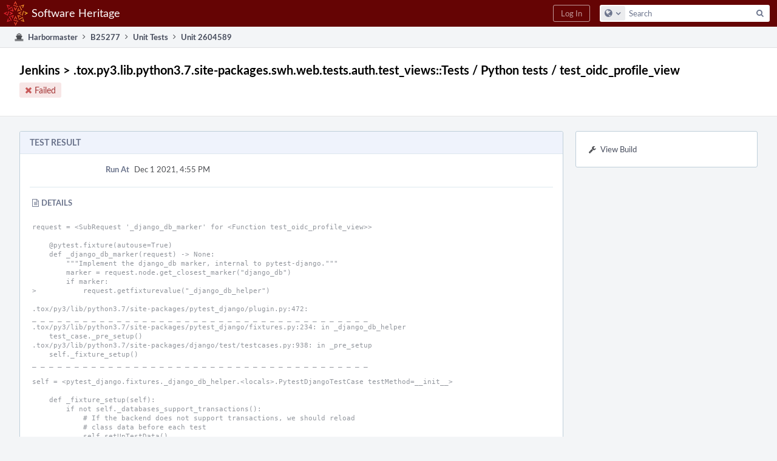

--- FILE ---
content_type: text/html; charset=UTF-8
request_url: https://forge.softwareheritage.org/harbormaster/unit/view/2604589/
body_size: 4095
content:
<!DOCTYPE html><html><head><meta charset="UTF-8" /><title>♻ Jenkins &gt; .tox.py3.lib.python3.7.site-packages.swh.web.tests.auth.test_views::Tests / Python tests / test_oidc_profile_view · B25277</title><meta name="viewport" content="width=device-width, initial-scale=1, user-scalable=no" /><link rel="mask-icon" color="#3D4B67" href="https://forge.softwareheritage.org/res/phabricator/db699fe1/rsrc/favicons/mask-icon.svg" /><link rel="apple-touch-icon" sizes="76x76" href="https://forge.softwareheritage.org/file/data/r2bsqack3dpcx4l3gh5r/PHID-FILE-3zdwpt2rp4xkkq3y7cna/favicon" /><link rel="apple-touch-icon" sizes="120x120" href="https://forge.softwareheritage.org/file/data/lkd5w7ayyasqz7iwa7hb/PHID-FILE-bvmublej42t2z6cdeqo5/favicon" /><link rel="apple-touch-icon" sizes="152x152" href="https://forge.softwareheritage.org/file/data/3ow4c6uhipxfnz2hmixg/PHID-FILE-jyb6vnjvxlm4xkihnzl3/favicon" /><link rel="icon" id="favicon" href="https://forge.softwareheritage.org/file/data/dvdwwd2yxcy37isps5og/PHID-FILE-wz7kp5jkqhr2qzgvodal/favicon" /><meta name="referrer" content="no-referrer" /><link rel="stylesheet" type="text/css" href="https://forge.softwareheritage.org/res/defaultX/phabricator/8dfe16b2/rsrc/css/application/harbormaster/harbormaster.css" /><link rel="stylesheet" type="text/css" href="https://forge.softwareheritage.org/res/defaultX/phabricator/937616c0/core.pkg.css" /><script type="text/javascript" src="https://forge.softwareheritage.org/res/defaultX/phabricator/98e6504a/rsrc/externals/javelin/core/init.js"></script></head><body class="device-desktop platform-mac phui-theme-red"><div class="main-page-frame" id="main-page-frame"><div id="phabricator-standard-page" class="phabricator-standard-page"><div class="phabricator-main-menu phabricator-main-menu-background" id="UQ0_3"><a class=" phabricator-core-user-menu phabricator-core-user-mobile-menu" href="#" role="button" data-sigil="phui-dropdown-menu" data-meta="0_6"><span class="aural-only">Page Menu</span><span class="visual-only phui-icon-view phui-font-fa fa-bars" data-meta="0_7" aria-hidden="true"></span><span class="caret"></span></a><a class="phabricator-main-menu-search-button phabricator-expand-application-menu" data-sigil="jx-toggle-class" data-meta="0_5"><span class="phabricator-menu-button-icon phui-icon-view phui-font-fa fa-search" id="UQ0_12"></span></a><a class="phabricator-main-menu-brand" href="/"><span class="aural-only">Home</span><span class="phabricator-main-menu-eye" style="background-size: 40px 40px; background-position: 0 0; background-image: url(https://forge.softwareheritage.org/file/data/hmbk63f4p6zwfl57a4fj/PHID-FILE-4mnd4xtxhjwhx2yz2usi/logo)"></span><span class="phabricator-wordmark">Software Heritage</span></a><ul class="phui-list-view phabricator-search-menu"><li class="phui-list-item-view phui-list-item-type-link phabricator-main-menu-search"><div class="" data-sigil=""><form action="/search/" method="POST"><input type="hidden" name="__csrf__" value="B@oxe7oebf7a8e925833170800" /><input type="hidden" name="__form__" value="1" /><div class="phabricator-main-menu-search-container"><input type="text" name="query" id="UQ0_13" autocomplete="off" autocorrect="off" autocapitalize="off" spellcheck="false" /><button id="UQ0_15" class="phui-icon-view phui-font-fa fa-search"><span class="aural-only">Search</span></button><button class="button dropdown has-icon phui-button-default phabricator-main-menu-search-dropdown" id="UQ0_16" data-sigil="global-search-dropdown" data-meta="0_8"><span class="aural-only">Configure Global Search</span><span class="visual-only phui-icon-view phui-font-fa fa-globe" data-sigil="global-search-dropdown-icon" data-meta="0_9" aria-hidden="true"></span><span class="caret"></span></button><input type="hidden" name="search:scope" value="all" data-sigil="global-search-dropdown-input" /><input type="hidden" id="UQ0_17" name="search:application" value="PhabricatorHarbormasterApplication" data-sigil="global-search-dropdown-app" /><input type="hidden" name="search:primary" value="true" /><div id="UQ0_14" class="phabricator-main-menu-search-target"></div></div></form></div></li></ul><a class=" phabricator-core-login-button" href="/auth/start/?next=%2Fharbormaster%2Funit%2Fview%2F2604589%2F" role="button"><div class="phui-button-text">Log In</div></a></div><div id="phabricator-standard-page-body" class="phabricator-standard-page-body"><div class="phui-crumbs-view phui-crumbs-border"><a href="/harbormaster/" class="phui-crumb-view phui-crumb-has-icon"><span class="visual-only phui-icon-view phui-font-fa fa-ship" data-meta="0_10" aria-hidden="true"></span><span class="phui-crumb-name"> Harbormaster</span> </a><span class="visual-only phui-icon-view phui-font-fa fa-angle-right phui-crumb-divider phui-crumb-view" data-meta="0_11" aria-hidden="true"></span><a href="/B25277" class="phui-crumb-view"><span class="phui-crumb-name"> B25277</span> </a><span class="visual-only phui-icon-view phui-font-fa fa-angle-right phui-crumb-divider phui-crumb-view" data-meta="0_12" aria-hidden="true"></span><a href="/harbormaster/unit/25277/" class="phui-crumb-view"><span class="phui-crumb-name"> Unit Tests</span> </a><span class="visual-only phui-icon-view phui-font-fa fa-angle-right phui-crumb-divider phui-crumb-view" data-meta="0_13" aria-hidden="true"></span><span class="phui-crumb-view phabricator-last-crumb"><span class="phui-crumb-name"> Unit 2604589</span> </span></div><div class="phui-two-column-view phui-side-column-right "><div class="phui-two-column-container"><div class="phui-two-column-header"><div class="phui-header-shell phui-header-tall "><h1 class="phui-header-view"><div class="phui-header-row"><div class="phui-header-col2"><span class="phui-header-header">Jenkins &gt; .tox.py3.lib.python3.7.site-packages.swh.web.tests.auth.test_views::Tests / Python tests / test_oidc_profile_view</span><div class="phui-header-subheader"><span class="phui-tag-view phui-tag-type-shade phui-tag-red phui-tag-shade phui-tag-icon-view "><span class="phui-tag-core "><span class="visual-only phui-icon-view phui-font-fa fa-times" data-meta="0_4" aria-hidden="true"></span>Failed</span></span></div></div><div class="phui-header-col3"><div class="phui-header-action-links"><a class="button button-grey has-icon has-text phui-button-default phui-mobile-menu msl phui-header-action-link" href="#" role="button" data-sigil="phui-dropdown-menu" data-meta="0_2"><span class="visual-only phui-icon-view phui-font-fa fa-bars" data-meta="0_3" aria-hidden="true"></span><div class="phui-button-text">Actions</div></a></div></div></div></h1></div></div><div class="phui-two-column-content"><div class="phui-two-column-row grouped"><div class="phui-side-column"><div class=""><div class="phui-box phui-box-border phui-object-box mlt mll mlr phui-two-column-properties curtain-no-panels"><ul class="phabricator-action-list-view " id="UQ0_0"><li id="UQ0_2" class="phabricator-action-view phabricator-action-view-href action-has-icon" style=""><a href="/harbormaster/build/39508/" class="phabricator-action-view-item"><span class="visual-only phui-icon-view phui-font-fa fa-wrench phabricator-action-view-icon" data-meta="0_1" aria-hidden="true"></span>View Build</a></li></ul></div></div></div><div class="phui-main-column"><div class="phui-box phui-box-border phui-object-box mlt mll mlr phui-box-blue-property "><div class="phui-header-shell "><h1 class="phui-header-view"><div class="phui-header-row"><div class="phui-header-col2"><span class="phui-header-header">TEST RESULT</span></div><div class="phui-header-col3"></div></div></h1></div><div class="phui-property-list-view "><div class="phui-property-list-section"><div class="phui-property-list-container grouped"><div class="phui-property-list-properties-wrap "><dl class="phui-property-list-properties"><dt class="phui-property-list-key">Run At </dt><dd class="phui-property-list-value">Dec 1 2021, 4:55 PM </dd></dl></div></div><div class="phui-property-list-section-header"><span class="phui-property-list-section-header-icon"><span class="visual-only phui-icon-view phui-font-fa fa-file-text-o bluegrey" data-meta="0_0" aria-hidden="true"></span>Details</span></div><div class="phui-property-list-text-content"><div class="harbormaster-unit-details harbormaster-unit-details-text PhabricatorMonospaced">request = &lt;SubRequest &#039;_django_db_marker&#039; for &lt;Function test_oidc_profile_view&gt;&gt;

    @pytest.fixture(autouse=True)
    def _django_db_marker(request) -&gt; None:
        &quot;&quot;&quot;Implement the django_db marker, internal to pytest-django.&quot;&quot;&quot;
        marker = request.node.get_closest_marker(&quot;django_db&quot;)
        if marker:
&gt;           request.getfixturevalue(&quot;_django_db_helper&quot;)

.tox/py3/lib/python3.7/site-packages/pytest_django/plugin.py:472: 
_ _ _ _ _ _ _ _ _ _ _ _ _ _ _ _ _ _ _ _ _ _ _ _ _ _ _ _ _ _ _ _ _ _ _ _ _ _ _ _ 
.tox/py3/lib/python3.7/site-packages/pytest_django/fixtures.py:234: in _django_db_helper
    test_case._pre_setup()
.tox/py3/lib/python3.7/site-packages/django/test/testcases.py:938: in _pre_setup
    self._fixture_setup()
_ _ _ _ _ _ _ _ _ _ _ _ _ _ _ _ _ _ _ _ _ _ _ _ _ _ _ _ _ _ _ _ _ _ _ _ _ _ _ _ 

self = &lt;pytest_django.fixtures._django_db_helper.&lt;locals&gt;.PytestDjangoTestCase testMethod=__init__&gt;

    def _fixture_setup(self):
        if not self._databases_support_transactions():
            # If the backend does not support transactions, we should reload
            # class data before each test
            self.setUpTestData()
            return super()._fixture_setup()
    
&gt;       assert not self.reset_sequences, &#039;reset_sequences cannot be used on TestCase instances&#039;
E       AssertionError: reset_sequences cannot be used on TestCase instances

.tox/py3/lib/python3.7/site-packages/django/test/testcases.py:1168: AssertionError</div></div></div></div></div></div></div></div><div class="phui-two-column-content phui-two-column-footer"></div></div></div><div class="phabricator-standard-page-footer grouped"><a href="https://www.softwareheritage.org/">About</a> · <a href="https://www.softwareheritage.org/community/developers/">Developer information</a> · <a href="https://www.softwareheritage.org/legal/">Legal</a></div></div></div></div><script type="text/javascript" src="https://forge.softwareheritage.org/res/defaultX/phabricator/adc34883/core.pkg.js"></script><data data-javelin-init-kind="merge" data-javelin-init-data="{&quot;block&quot;:0,&quot;data&quot;:[[],[],{&quot;menuID&quot;:&quot;UQ0_0&quot;},[],[],{&quot;map&quot;:{&quot;UQ0_3&quot;:&quot;phabricator-search-menu-expanded&quot;,&quot;UQ0_12&quot;:&quot;menu-icon-selected&quot;}},{&quot;items&quot;:&quot;\u003cul class=\&quot;phabricator-action-list-view \&quot;\u003e\u003cli id=\&quot;UQ0_5\&quot; class=\&quot;phabricator-action-view phabricator-action-view-type-label\&quot; style=\&quot;\&quot;\u003e\u003cspan class=\&quot;phabricator-action-view-item\&quot;\u003eQueries\u003c\/span\u003e\u003c\/li\u003e\u003cli id=\&quot;UQ0_7\&quot; class=\&quot;phabricator-action-view phabricator-action-view-href phabricator-action-view-type-link\&quot; style=\&quot;\&quot;\u003e\u003ca href=\&quot;\/harbormaster\/query\/all\/\&quot; class=\&quot;phabricator-action-view-item\&quot;\u003eAll Buildables\u003c\/a\u003e\u003c\/li\u003e\u003cli id=\&quot;UQ0_9\&quot; class=\&quot;phabricator-action-view phabricator-action-view-type-label\&quot; style=\&quot;\&quot;\u003e\u003cspan class=\&quot;phabricator-action-view-item\&quot;\u003eSearch\u003c\/span\u003e\u003c\/li\u003e\u003cli id=\&quot;UQ0_11\&quot; class=\&quot;phabricator-action-view phabricator-action-view-href phabricator-action-view-type-link\&quot; style=\&quot;\&quot;\u003e\u003ca href=\&quot;\/harbormaster\/query\/advanced\/\&quot; class=\&quot;phabricator-action-view-item\&quot;\u003eAdvanced Search\u003c\/a\u003e\u003c\/li\u003e\u003c\/ul\u003e&quot;},[],{&quot;items&quot;:[{&quot;name&quot;:&quot;Search&quot;},{&quot;icon&quot;:&quot;fa-globe&quot;,&quot;name&quot;:&quot;All Documents&quot;,&quot;value&quot;:&quot;all&quot;},{&quot;icon&quot;:&quot;fa-dot-circle-o&quot;,&quot;name&quot;:&quot;Current Application&quot;,&quot;value&quot;:&quot;application&quot;},{&quot;name&quot;:&quot;Saved Queries&quot;},{&quot;icon&quot;:&quot;fa-certificate&quot;,&quot;name&quot;:&quot;Open Documents&quot;,&quot;value&quot;:&quot;open&quot;},{&quot;icon&quot;:&quot;fa-certificate&quot;,&quot;name&quot;:&quot;Open Tasks&quot;,&quot;value&quot;:&quot;open-tasks&quot;},{&quot;name&quot;:&quot;More Options&quot;},{&quot;icon&quot;:&quot;fa-search-plus&quot;,&quot;name&quot;:&quot;Advanced Search&quot;,&quot;href&quot;:&quot;\/search\/query\/advanced\/&quot;},{&quot;icon&quot;:&quot;fa-book&quot;,&quot;name&quot;:&quot;User Guide: Search&quot;,&quot;href&quot;:&quot;https:\/\/secure.phabricator.com\/diviner\/find\/?name=Search%20User%20Guide&amp;type=article&amp;jump=1&quot;}],&quot;icon&quot;:&quot;fa-globe&quot;,&quot;value&quot;:&quot;all&quot;},[],[],[],[],[]]}"></data><data data-javelin-init-kind="behaviors" data-javelin-init-data="{&quot;refresh-csrf&quot;:[{&quot;tokenName&quot;:&quot;__csrf__&quot;,&quot;header&quot;:&quot;X-Phabricator-Csrf&quot;,&quot;viaHeader&quot;:&quot;X-Phabricator-Via&quot;,&quot;current&quot;:&quot;B@oxe7oebf7a8e925833170800&quot;}],&quot;history-install&quot;:[]}"></data><data data-javelin-init-kind="behaviors" data-javelin-init-data="{&quot;phui-dropdown-menu&quot;:[],&quot;workflow&quot;:[],&quot;lightbox-attachments&quot;:[],&quot;aphront-form-disable-on-submit&quot;:[],&quot;toggle-class&quot;:[],&quot;phabricator-gesture&quot;:[],&quot;device&quot;:[],&quot;high-security-warning&quot;:[{&quot;show&quot;:false,&quot;uri&quot;:&quot;\/auth\/session\/downgrade\/&quot;,&quot;message&quot;:&quot;Your session is in high security mode. When you finish using it, click here to leave.&quot;}],&quot;phabricator-keyboard-shortcuts&quot;:[{&quot;helpURI&quot;:&quot;\/help\/keyboardshortcut\/&quot;,&quot;searchID&quot;:&quot;UQ0_13&quot;,&quot;pht&quot;:{&quot;\/&quot;:&quot;Give keyboard focus to the search box.&quot;,&quot;?&quot;:&quot;Show keyboard shortcut help for the current page.&quot;}}],&quot;phabricator-search-typeahead&quot;:[{&quot;id&quot;:&quot;UQ0_14&quot;,&quot;input&quot;:&quot;UQ0_13&quot;,&quot;button&quot;:&quot;UQ0_15&quot;,&quot;selectorID&quot;:&quot;UQ0_16&quot;,&quot;applicationID&quot;:&quot;UQ0_17&quot;,&quot;defaultApplicationIcon&quot;:&quot;fa-dot-circle-o&quot;,&quot;appScope&quot;:&quot;application&quot;,&quot;src&quot;:&quot;\/typeahead\/class\/PhabricatorSearchDatasource\/&quot;,&quot;limit&quot;:10,&quot;placeholder&quot;:&quot;Search&quot;,&quot;scopeUpdateURI&quot;:&quot;\/settings\/adjust\/?key=search-scope&quot;}],&quot;quicksand-blacklist&quot;:[{&quot;patterns&quot;:[&quot;\/phame\/live\/.*&quot;,&quot;\/conpherence\/.*&quot;,&quot;\/Z\\d+&quot;,&quot;\/file\/(data|download)\/.*&quot;,&quot;\/phortune\/.*&quot;,&quot;\/auth\/.*&quot;]}]}"></data></body></html>